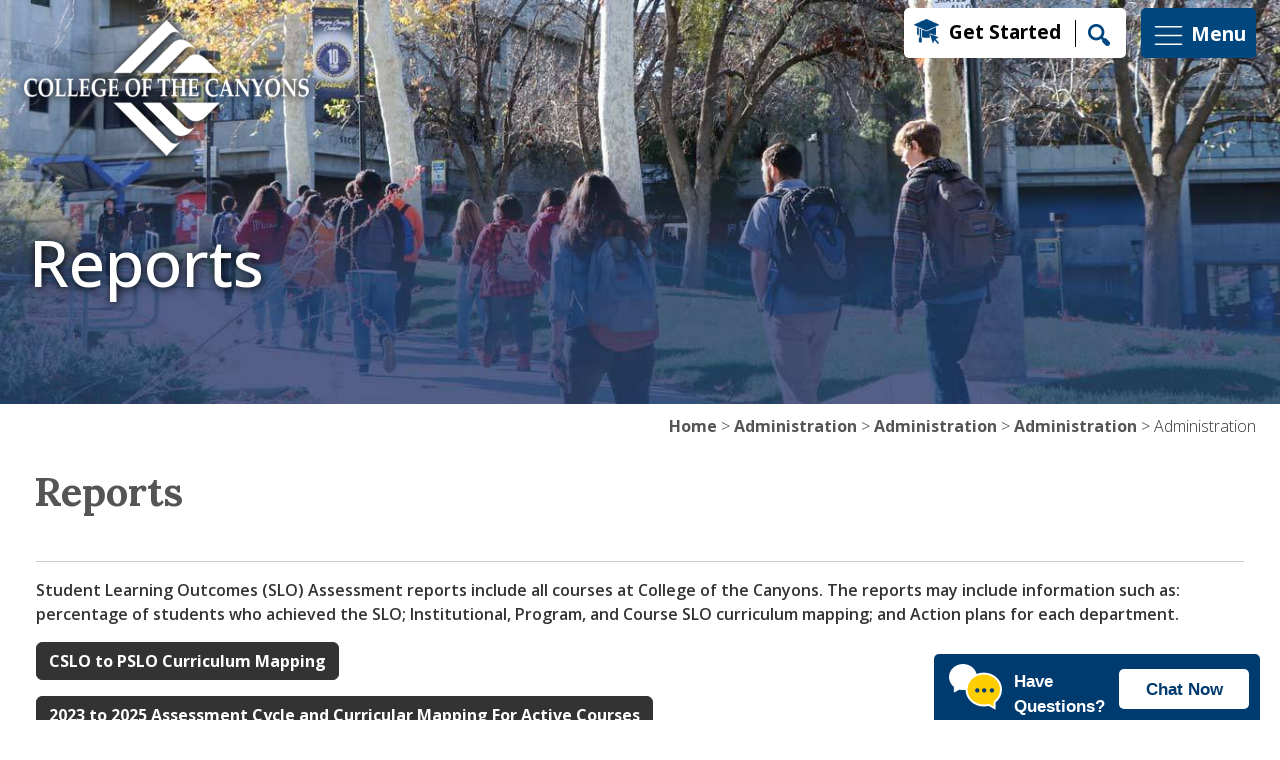

--- FILE ---
content_type: text/html; charset=UTF-8
request_url: https://www.canyons.edu/administration/committees/casl/reports/index.php
body_size: 35169
content:
<!DOCTYPE html>
<html xmlns="http://www.w3.org/1999/xhtml" lang="en" xml:lang="en-US">
<head>
<meta charset="utf-8"/>
<meta content="width=device-width, initial-scale=1, shrink-to-fit=no" name="viewport"/>


<title>Reports</title>

	<link href="https://fonts.googleapis.com" rel="preconnect"/>
    <link crossorigin="anonymous" href="https://fonts.gstatic.com" rel="preconnect"/>
<link href="https://fonts.googleapis.com/css2?family=Lora:ital,wght@0,400..700;1,400..700&amp;family=Open+Sans:ital,wdth,wght@0,75..100,300..800;1,75..100,300..800&amp;display=swap" rel="stylesheet"/>
    <link crossorigin="anonymous" href="https://cdn.jsdelivr.net/npm/bootstrap@5.3.6/dist/css/bootstrap.min.css" integrity="sha384-4Q6Gf2aSP4eDXB8Miphtr37CMZZQ5oXLH2yaXMJ2w8e2ZtHTl7GptT4jmndRuHDT" rel="stylesheet"/>
    <link href="https://cdn.jsdelivr.net/npm/bootstrap-icons@1.13.1/font/bootstrap-icons.min.css" rel="stylesheet"/>
    <link href="https://customer.cludo.com/css/templates/v2.1/essentials/cludo-search.min.css" rel="stylesheet"/>
	<link href="/favicon.ico" rel="shortcut icon" type="image/x-icon"/>
	<link href="/apple-touch-icon.png" rel="apple-touch-icon"/>
	<link href="/_files/css/jquery.smartmenus.bootstrap-4.css" rel="stylesheet"/>
	<link href="/_files/css/sm-core-css.css" rel="stylesheet"/>
	<link href="/_files/css/sm-mint.css" rel="stylesheet"/>
	<link href="/_files/css/slick.css" rel="stylesheet"/>
	<link href="/_files/css/slick-theme.css" rel="stylesheet"/>
	<link href="/_files/css/stylev25.css" rel="stylesheet"/>

    <script async="async" src="/psp247/247tag.js"> </script>

</head>
<body>
    <system-region name="alert">


        
        
        
        </system-region> 
    
        <div>
<div class="container-fluid" id="brand">
<div class="container">
<div class="row align-items-start">
<div class="col-xl-8 col-lg-8 col-md-6 col-sm-6"><noscript>
                        <iframe height="0" src="https://www.googletagmanager.com/ns.html?id=GTM-NK6X9FD" style="display:none;visibility:hidden" width="0"></iframe>
                    </noscript><a class="skiplinks" href="#maincontent" tabindex="1">Skip to main content</a> <a class="skiplinks" href="#footer" tabindex="2">Skip to footer</a>
<div class="visuallyhide" id="top"></div>
<a href="https://www.canyons.edu"> <img alt="College of the Canyons" id="campuslogo" src="/_files/images/logowhite.webp"/> </a></div>
<div class="col-xl-4 col-lg-4 col-md-6 col-sm-6 order-first order-sm-1 d-flex justify-content-end">
<div class="align-self-center mt-2" id="brandtools"><a class="getstartedlink" href="/studentservices/enrollmentservices/index.php">Get Started</a> <button data-bs-target="#searchModal" data-bs-toggle="modal" id="searchlink"> <img alt="Search" height="22" src="/_files/images/search.webp" width="22"/><span class="visuallyhide">Search</span> </button></div>
<button class="align-self-center mt-2" data-bs-target="#maincampusmenu" data-bs-toggle="modal" id="menu"> <svg xmlns="http://www.w3.org/2000/svg" fill="none" height="35px" viewbox="0 0 24 24" width="35px"> <g id="SVGRepo_bgCarrier" stroke-width="0"/> <g id="SVGRepo_tracerCarrier" stroke="#CCCCCC" stroke-linecap="round" stroke-linejoin="round" stroke-width="0.9600000000000002"/> <g id="SVGRepo_iconCarrier"> <g clip-path="url(#ffffffclip0_429_11066)"> <path d="M3 6.00092H21M3 12.0009H21M3 18.0009H21" stroke="#ffffff" stroke-linecap="round" stroke-linejoin="round" stroke-width="0.9600000000000002"/> </g> <defs> <clippath id="clip0_429_11066"> <rect fill="white" height="24" transform="translate(0 0.000915527)" width="24"/> </clippath> </defs> </g> </svg> <span id="brandmenutext">Menu</span> </button></div>
</div>
</div>
</div>
<div aria-hidden="true" class="modal fade search-modal" id="searchModal" role="dialog" style="display: none;" tabindex="-1">
<div class="modal-dialog">
<div class="modal-content d-flex align-items-center">
<div class="modal-header">
<h2 class="modal-title searchmodaltitle">What can we help you find?</h2>
<button aria-label="Close" class="btn-close btn-close-white" data-bs-dismiss="modal" type="button"></button></div>
<div class="modal-body">
<div id="cludo-search-menu"><form class="form-inline" id="cludo-search-form" role="search"><label class="hide" for="search-bar-mobile">Search</label><input aria-label="Search" autocomplete="off" class="search-input form-control" id="search-bar-mobile" type="search"/> <button class="search-button btn btn-warning ml-2" id="search-button" type="submit">Search</button></form></div>
</div>
</div>
</div>
</div>
<div aria-hidden="true" aria-labelledby="maincampusmenu" class="modal" id="maincampusmenu" role="dialog" tabindex="-1">
<div class="modal-dialog modal-fullscreen">
<div class="modal-content">
<div class="container-fluid h-100">
<div class="row h-100">
<div class="col-xl-3 col-lg-2 col-md-2 d-none d-lg-block mainmenucolorblock"></div>
<div class="col-xl-8 col-lg-10 col-md-12">
<div class="row h-100">
<div class="col-xl-4 col-lg-4 col-md-4 col-sm-12 mmtools">
<h2><img alt="Resources" src="/_files/images/campusresourcesicon.webp"/> Resources</h2>
<ul>
<li><a href="/studentservices/enrollmentservices/askcanyons.php">Ask Canyons</a></li>
<li><a href="/about/a-to-z-index.php">A-Z</a></li>
<li><a href="/administration/board/index.php">Board of Trustees</a></li>
<li><a href="/directory/index.php">Directory</a></li>
<li><a href="/academics/onlineeducation/index.php">Online Learning</a></li>
</ul>
<h2><img alt="Campus Life" src="/_files/images/campuslifeicon.webp"/>&#160;Campus Life</h2>
<ul>
<li><a href="/studentservices/admissions/resources/classschedule.php">Schedule of Classes</a></li>
<li><a href="/administration/instruction/catalog/index.php">Catalog</a></li>
<li><a href="https://maps.canyons.edu/">Campus Maps</a></li>
<li><a href="https://events.canyons.edu">Events</a></li>
</ul>
<h2><img alt="Pathway" src="/_files/images/audienceicon.webp"/> Just for you</h2>
<ul>
<li><a href="/students/index.php">Students</a></li>
<li><a href="/community/index.php">Community</a></li>
<li><a href="/employees/index.php">Employees</a></li>
</ul>
<div class="row">
<div class="col-12 socialborder py-4"></div>
<div class="col-12 d-flex justify-content-center align-items-center mmtoolssocial"><a href="https://www.facebook.com/collegeofthecanyons/"><img alt="Facebook" src="/_files/images/facebookiconblue.webp"/></a><a href="https://x.com/canyons/"> <img alt="X" src="/_files/images/xiconblue.webp"/></a> <a href="https://www.youtube.com/user/CollegeoftheCanyons"><img alt="Youtube" src="/_files/images/youtubeiconblue.webp"/></a> <a href="https://www.instagram.com/collegeofthecanyons/"><img alt="Instagram" src="/_files/images/instagramiconblue.webp"/></a> <a href="https://www.linkedin.com/school/collegeofthecanyons/posts/?feedView=all"><img alt="Linkedin" id="linkedinicon" src="/_files/images/linkediniconblue.webp"/></a></div>
</div>
</div>
<div class="col-xl-8 col-lg-8 col-md-8 col-sm-12 order-first order-md-1">
<div class="row">
<div class="col-12 menuclosebutton d-flex justify-content-end"><button aria-label="Close" class="close mmclosebutton" data-bs-dismiss="modal" type="button"> <svg xmlns="http://www.w3.org/2000/svg" fill="#00467f" id="Layer_1" version="1.1" viewbox="0 0 520 520" xml:space="preserve" xmlns:xlink="http://www.w3.org/1999/xlink"> <g id="SVGRepo_bgCarrier" stroke-width="0"/> <g id="SVGRepo_tracerCarrier" stroke-linecap="round" stroke-linejoin="round"/> <g id="SVGRepo_iconCarrier"> <g> <g> <path d="M256,0C114.84,0,0,114.842,0,256s114.84,256,256,256s256-114.842,256-256S397.16,0,256,0z M256,462.452 c-113.837,0-206.452-92.614-206.452-206.452S142.163,49.548,256,49.548S462.452,142.163,462.452,256S369.837,462.452,256,462.452z "/> </g> </g> <g> <g> <polygon points="355.269,191.767 320.233,156.731 256,220.964 191.767,156.731 156.731,191.767 220.964,256 156.731,320.233 191.767,355.269 256,291.036 320.233,355.269 355.269,320.233 291.036,256 "/> </g> </g> </g> </svg> <br/>Close </button></div>
<div class="col-12">
<ul class="mmquicktools">
<li><a href="https://my.canyons.edu"> <img alt="My Canyons" src="/_files/images/mycanyons.webp"/> My Canyons </a></li>
<li id="canvaslink"><a href="https://coc.instructure.com/"> <img alt="Canvas" src="/_files/images/canvas.webp"/> Canvas </a></li>
<li><a class="getstartedlinkmm" href="/studentservices/enrollmentservices">Get Started</a></li>
</ul>
<ul class="mmlinks">
<li class="d-flex flex-wrap"><a href="/about/index.php">About</a> <button aria-controls="aboutaccord" aria-expanded="false" data-bs-target="#aboutaccord" data-bs-toggle="collapse" type="button"> <svg xmlns="http://www.w3.org/2000/svg" fill="#00467f" height="40px" stroke="#00467f" stroke-width="0.36" transform="rotate(0)" viewbox="-2 -2 25.00 25.00" width="40px"> <g id="SVGRepo_bgCarrier" stroke-width="0"/> <g id="SVGRepo_tracerCarrier" stroke="#CCCCCC" stroke-linecap="round" stroke-linejoin="round" stroke-width="0.16"/> <g id="SVGRepo_iconCarrier"> <path d="M10,0 C15.5228475,0 20,4.4771525 20,10 C20,15.5228475 15.5228475,20 10,20 C4.4771525,20 0,15.5228475 0,10 C0,4.4771525 4.4771525,0 10,0 Z M10,1.39534884 C5.24778239,1.39534884 1.39534884,5.24778239 1.39534884,10 C1.39534884,14.7522176 5.24778239,18.6046512 10,18.6046512 C14.7522176,18.6046512 18.6046512,14.7522176 18.6046512,10 C18.6046512,5.24778239 14.7522176,1.39534884 10,1.39534884 Z M10,5.47455848 C10.3765578,5.47455848 10.6818182,5.77981887 10.6818182,6.15637666 L10.681,9.279 L13.8050335,9.27959198 C14.1815913,9.27959198 14.4868517,9.58485238 14.4868517,9.96141017 C14.4868517,10.3379679 14.1815913,10.6432283 13.8050335,10.6432283 L10.681,10.643 L10.6818182,13.7664437 C10.6818182,14.1430015 10.3765578,14.4482619 10,14.4482619 C9.62344222,14.4482619 9.31818182,14.1430015 9.31818182,13.7664437 L9.318,10.643 L6.19496649,10.6432283 C5.81840871,10.6432283 5.51314831,10.3379679 5.51314831,9.96141017 C5.51314831,9.58485238 5.81840871,9.27959198 6.19496649,9.27959198 L9.318,9.279 L9.31818182,6.15637666 C9.31818182,5.77981887 9.62344222,5.47455848 10,5.47455848 Z" fill="#00467f"/> </g> </svg> <span class="visuallyhide">More About Links</span></button>
<div class="collapse w-100" id="aboutaccord">
<ul class="accordionlinks">
<li><a href="/about/accreditation/index.php"> Accreditation</a></li>
<li><a href="https://maps.canyons.edu">Campus Maps</a></li>
<li><a href="/canyoncountry/index.php">Canyon Country Campus</a></li>
<li><a href="/about/history.php">History</a></li>
<li><a href="/about/mission.php">Mission</a></li>
</ul>
</div>
</li>
<li class="d-flex flex-wrap"><a href="/academics/index.php">Academics</a> <button aria-controls="academicsaccord" aria-expanded="false" data-bs-target="#academicsaccord" data-bs-toggle="collapse" type="button"><svg xmlns="http://www.w3.org/2000/svg" fill="#00467f" height="40px" stroke="#00467f" stroke-width="0.36" transform="rotate(0)" viewbox="-2 -2 25.00 25.00" width="40px"> <g id="SVGRepo_bgCarrier" stroke-width="0"/> <g id="SVGRepo_tracerCarrier" stroke="#CCCCCC" stroke-linecap="round" stroke-linejoin="round" stroke-width="0.16"/> <g id="SVGRepo_iconCarrier"> <path d="M10,0 C15.5228475,0 20,4.4771525 20,10 C20,15.5228475 15.5228475,20 10,20 C4.4771525,20 0,15.5228475 0,10 C0,4.4771525 4.4771525,0 10,0 Z M10,1.39534884 C5.24778239,1.39534884 1.39534884,5.24778239 1.39534884,10 C1.39534884,14.7522176 5.24778239,18.6046512 10,18.6046512 C14.7522176,18.6046512 18.6046512,14.7522176 18.6046512,10 C18.6046512,5.24778239 14.7522176,1.39534884 10,1.39534884 Z M10,5.47455848 C10.3765578,5.47455848 10.6818182,5.77981887 10.6818182,6.15637666 L10.681,9.279 L13.8050335,9.27959198 C14.1815913,9.27959198 14.4868517,9.58485238 14.4868517,9.96141017 C14.4868517,10.3379679 14.1815913,10.6432283 13.8050335,10.6432283 L10.681,10.643 L10.6818182,13.7664437 C10.6818182,14.1430015 10.3765578,14.4482619 10,14.4482619 C9.62344222,14.4482619 9.31818182,14.1430015 9.31818182,13.7664437 L9.318,10.643 L6.19496649,10.6432283 C5.81840871,10.6432283 5.51314831,10.3379679 5.51314831,9.96141017 C5.51314831,9.58485238 5.81840871,9.27959198 6.19496649,9.27959198 L9.318,9.279 L9.31818182,6.15637666 C9.31818182,5.77981887 9.62344222,5.47455848 10,5.47455848 Z" fill="#00467f"/> </g> </svg><span class="visuallyhide">More Academics Links</span> </button>
<div class="collapse w-100" id="academicsaccord">
<ul class="accordionlinks">
<li><a href="https://canyons.programmapper.ws/">Program Mapper</a></li>
<li><a href="/studentservices/admissions/resources/classschedule.php">Schedule of Classes</a></li>
<li><a href="/administration/instruction/catalog/index.php">Catalog</a></li>
</ul>
</div>
</li>
<li class="d-flex flex-wrap"><a href="/admissionsaid/index.php">Admissions &amp; Aid</a> <button aria-controls="adminaid" aria-expanded="false" data-bs-target="#adminaid" data-bs-toggle="collapse" type="button"> <svg xmlns="http://www.w3.org/2000/svg" fill="#00467f" height="40px" stroke="#00467f" stroke-width="0.36" transform="rotate(0)" viewbox="-2 -2 25.00 25.00" width="40px"> <g id="SVGRepo_bgCarrier" stroke-width="0"/> <g id="SVGRepo_tracerCarrier" stroke="#CCCCCC" stroke-linecap="round" stroke-linejoin="round" stroke-width="0.16"/> <g id="SVGRepo_iconCarrier"> <path d="M10,0 C15.5228475,0 20,4.4771525 20,10 C20,15.5228475 15.5228475,20 10,20 C4.4771525,20 0,15.5228475 0,10 C0,4.4771525 4.4771525,0 10,0 Z M10,1.39534884 C5.24778239,1.39534884 1.39534884,5.24778239 1.39534884,10 C1.39534884,14.7522176 5.24778239,18.6046512 10,18.6046512 C14.7522176,18.6046512 18.6046512,14.7522176 18.6046512,10 C18.6046512,5.24778239 14.7522176,1.39534884 10,1.39534884 Z M10,5.47455848 C10.3765578,5.47455848 10.6818182,5.77981887 10.6818182,6.15637666 L10.681,9.279 L13.8050335,9.27959198 C14.1815913,9.27959198 14.4868517,9.58485238 14.4868517,9.96141017 C14.4868517,10.3379679 14.1815913,10.6432283 13.8050335,10.6432283 L10.681,10.643 L10.6818182,13.7664437 C10.6818182,14.1430015 10.3765578,14.4482619 10,14.4482619 C9.62344222,14.4482619 9.31818182,14.1430015 9.31818182,13.7664437 L9.318,10.643 L6.19496649,10.6432283 C5.81840871,10.6432283 5.51314831,10.3379679 5.51314831,9.96141017 C5.51314831,9.58485238 5.81840871,9.27959198 6.19496649,9.27959198 L9.318,9.279 L9.31818182,6.15637666 C9.31818182,5.77981887 9.62344222,5.47455848 10,5.47455848 Z" fill="#00467f"/> </g> </svg><span class="visuallyhide">More Admissions &amp; Aid Links</span> </button>
<div class="collapse w-100" id="adminaid">
<ul class="accordionlinks">
<li><a href="/studentservices/admissions/index.php">Admissions &amp; Records</a></li>
<li><a href="/studentservices/admissions/registration/index.php">Dates &amp; Deadlines</a></li>
<li><a href="/studentservices/sbo/payment/currentfees.php">Tuition &amp; Fees</a></li>
<li><a href="/studentservices/outreach/welcomecenter/index.php">Welcome Center</a></li>
<li><a href="/studentservices/financialaid/index.php">Financial Aid &amp; Scholarships</a></li>
</ul>
</div>
</li>
<li class="d-flex flex-wrap"><a href="/community/index.php">Community</a> <button aria-controls="communityaccord" aria-expanded="false" data-bs-target="#communityaccord" data-bs-toggle="collapse" type="button"> <svg xmlns="http://www.w3.org/2000/svg" fill="#00467f" height="40px" stroke="#00467f" stroke-width="0.36" transform="rotate(0)" viewbox="-2 -2 25.00 25.00" width="40px"> <g id="SVGRepo_bgCarrier" stroke-width="0"/> <g id="SVGRepo_tracerCarrier" stroke="#CCCCCC" stroke-linecap="round" stroke-linejoin="round" stroke-width="0.16"/> <g id="SVGRepo_iconCarrier"> <path d="M10,0 C15.5228475,0 20,4.4771525 20,10 C20,15.5228475 15.5228475,20 10,20 C4.4771525,20 0,15.5228475 0,10 C0,4.4771525 4.4771525,0 10,0 Z M10,1.39534884 C5.24778239,1.39534884 1.39534884,5.24778239 1.39534884,10 C1.39534884,14.7522176 5.24778239,18.6046512 10,18.6046512 C14.7522176,18.6046512 18.6046512,14.7522176 18.6046512,10 C18.6046512,5.24778239 14.7522176,1.39534884 10,1.39534884 Z M10,5.47455848 C10.3765578,5.47455848 10.6818182,5.77981887 10.6818182,6.15637666 L10.681,9.279 L13.8050335,9.27959198 C14.1815913,9.27959198 14.4868517,9.58485238 14.4868517,9.96141017 C14.4868517,10.3379679 14.1815913,10.6432283 13.8050335,10.6432283 L10.681,10.643 L10.6818182,13.7664437 C10.6818182,14.1430015 10.3765578,14.4482619 10,14.4482619 C9.62344222,14.4482619 9.31818182,14.1430015 9.31818182,13.7664437 L9.318,10.643 L6.19496649,10.6432283 C5.81840871,10.6432283 5.51314831,10.3379679 5.51314831,9.96141017 C5.51314831,9.58485238 5.81840871,9.27959198 6.19496649,9.27959198 L9.318,9.279 L9.31818182,6.15637666 C9.31818182,5.77981887 9.62344222,5.47455848 10,5.47455848 Z" fill="#00467f"/> </g> </svg> <span class="visuallyhide">More Community Links</span></button>
<div class="collapse w-100" id="communityaccord">
<ul class="accordionlinks">
<li><a href="https://canyons.prestosports.com">Athletics</a></li>
<li><a href="https://events.canyons.edu">Events</a></li>
<li><a href="/administration/foundation/index.php">Foundation &amp; Giving</a></li>
<li><a href="https://pac.canyons.edu">Performing Arts Center</a></li>
</ul>
</div>
</li>
<li class="d-flex flex-wrap"><a href="/studentservices/index.php">Student Support</a> <button aria-controls="studentsupportaccord" aria-expanded="false" data-bs-target="#studentsupportaccord" data-bs-toggle="collapse" type="button"><svg xmlns="http://www.w3.org/2000/svg" fill="#00467f" height="40px" stroke="#00467f" stroke-width="0.36" transform="rotate(0)" viewbox="-2 -2 25.00 25.00" width="40px"> <g id="SVGRepo_bgCarrier" stroke-width="0"/> <g id="SVGRepo_tracerCarrier" stroke="#CCCCCC" stroke-linecap="round" stroke-linejoin="round" stroke-width="0.16"/> <g id="SVGRepo_iconCarrier"> <path d="M10,0 C15.5228475,0 20,4.4771525 20,10 C20,15.5228475 15.5228475,20 10,20 C4.4771525,20 0,15.5228475 0,10 C0,4.4771525 4.4771525,0 10,0 Z M10,1.39534884 C5.24778239,1.39534884 1.39534884,5.24778239 1.39534884,10 C1.39534884,14.7522176 5.24778239,18.6046512 10,18.6046512 C14.7522176,18.6046512 18.6046512,14.7522176 18.6046512,10 C18.6046512,5.24778239 14.7522176,1.39534884 10,1.39534884 Z M10,5.47455848 C10.3765578,5.47455848 10.6818182,5.77981887 10.6818182,6.15637666 L10.681,9.279 L13.8050335,9.27959198 C14.1815913,9.27959198 14.4868517,9.58485238 14.4868517,9.96141017 C14.4868517,10.3379679 14.1815913,10.6432283 13.8050335,10.6432283 L10.681,10.643 L10.6818182,13.7664437 C10.6818182,14.1430015 10.3765578,14.4482619 10,14.4482619 C9.62344222,14.4482619 9.31818182,14.1430015 9.31818182,13.7664437 L9.318,10.643 L6.19496649,10.6432283 C5.81840871,10.6432283 5.51314831,10.3379679 5.51314831,9.96141017 C5.51314831,9.58485238 5.81840871,9.27959198 6.19496649,9.27959198 L9.318,9.279 L9.31818182,6.15637666 C9.31818182,5.77981887 9.62344222,5.47455848 10,5.47455848 Z" fill="#00467f"/> </g> </svg> <span class="visuallyhide">More Student Support Links</span></button>
<div class="collapse w-100" id="studentsupportaccord">
<ul class="accordionlinks">
<li><a href="/studentservices/counseling/index.php">Counseling</a></li>
<li><a href="/academics/library/index.php">Library</a></li>
<li><a href="/academics/tlc/index.php">The Learning Center</a></li>
<li><a href="/studentservices/outreach/welcomecenter/index.php">Welcome Center</a></li>
</ul>
</div>
</li>
</ul>
</div>
</div>
</div>
</div>
</div>
</div>
</div>
</div>
</div>
</div>
</div>     

     

    <div id="maincontent">


    

    
    
      <div class="contentSlider carousel slide slider-desktop" data-ride="carousel">
        <div class="carousel-inner">
            
            <div class="carousel-item active">

               <img alt="First slide" class="d-block w-100" src="/_images/content-slider2.jpg"/>
               
<div class="container">
  <div class="container-fluid">
    <div class="row">
      <div class="col-12">
               
                                                    <div class="carousel-caption">
                                     <div class="hero-caption carousel-caption-heading">Reports</div>
                    
                                                                           </div>
               
               </div>
               </div>
               </div>
               </div>
               
               
               
            </div>

        </div>
    </div>     

        <div class="contentSlider carousel slide slider-mobile" data-ride="carousel">

        <div class="carousel-inner">
            
            <div class="carousel-item active">

               <img alt="First slide" class="d-block w-100" src="/_images/content-slider2mbl.jpg"/>
               
<div class="container">
  <div class="container-fluid">
    <div class="row">
      <div class="col-12">
               <div class="carousel-caption">
                    <div class="hero-caption carousel-caption-heading">Reports</div>
                                                                           </div>
               
               </div></div></div></div>
               
            </div>

        </div>

    </div>
    <div class="container-fluid breadcrumbs">
        <div class="container">
            <div class="row">
                <div class="col-lg-12 d-flex justify-content-md-end justify-content-sm-center justify-content-xs-center">
                                            <div class="breadcrumb-txt">
    
                                                                                                                                                                
                
             <a href="/index.php">Home</a>
        
    
                                      &gt; <a href="/administration/index.php">Administration</a>
                                                  &gt; <a href="/administration/committees/index.php">Administration</a>
                                                  &gt; <a href="/administration/committees/casl/index.php">Administration</a>
                                                 &gt; Administration
                    </div>
                                    </div>
            </div>
        </div>
    </div>


 
    <nav>





</nav>
                                  




            <div class="container-fluid page-content-container">
            <div class="container">
        
    <div class="row">
        
                            <div class="col-lg-12">
            
                                                                                                            
                            <h1>Reports</h1>
            
            
                                     <div class="row gutter">
                                                                                                                <div class="col-lg-12">
                                                                                                                                    <div class="mt-4">
                                                                
                                                                
    <div class="row">
<div class="col-lg-12">
<div class="tab-content">
<div class="page">
<hr/>
<p><strong><span>Student Learning Outcomes (SLO) Assessment reports include all courses at College of the Canyons. The reports may include information such as: percentage of students who achieved the SLO; Institutional, Program, and Course SLO curriculum mapping; and Action plans for each department. </span></strong></p>
<p><a class="btn btn-grey coc-button" href="/_documents/administration/committees/casl/slo_reports_docs/pslo_mapping_report.xlsx" role="button" style="width: auto;">CSLO to PSLO Curriculum Mapping</a></p>
<p><a class="btn btn-grey coc-button" href="/_documents/administration/committees/casl/slo_reports_docs/2023to2025Assessmentcycle_curricularmappingcounsupdate_523.xlsx" role="button" style="width: auto;">2023 to 2025 Assessment Cycle and Curricular Mapping For Active Courses</a></p>
<p> </p>
<hr/>
<p><strong>Other Reports</strong></p>
<p><a class="btn-sm btn-ltgrey coc-button" href="/_documents/administration/committees/casl/slo_reports_docs/SloImplementationCOC.pdf" role="button" style="width: auto;">SLO Implementation Status for College of the Canyons</a></p>
<p> </p>
</div>
</div>
</div>
</div>

                                                                                            </div>    
                                                                                        </div>                                                    </div>            
                            </div>
                
                        
    </div>
    
                    </div>
        </div>
    </div>
    <footer id="footer">
    
        <div>
<div class="container-fluid socials-bottom-footer pt-4">
<div class="container">
<div class="row">
<div class="col-xl-1 col-lg-1 col-md-1 col-sm-1"></div>
<div class="col-xl-10 col-lg-10 col-md-10 col-sm-10 d-flex justify-content-center align-items-center footerseparator"></div>
</div>
<div class="col-xl-1 col-lg-1 col-md-1 col-sm-1"></div>
</div>
</div>
<div class="container-fluid socials-bottom-footer">
<div class="container">
<div class="row">
<div class="col-xl-6 col-lg-6 col-md-6 col-sm-12 p-3 d-flex justify-content-lg-start justify-content-sm-center justify-content-center"><span class="footerlinkcoc"><a href="/">College of the Canyons</a></span></div>
<div class="col-xl-6 col-lg-6 col-md-6 col-sm-12 p-3 d-flex justify-content-lg-end justify-content-md-end justify-content-sm-center justify-content-center align-items-center"><a href="https://www.facebook.com/collegeofthecanyons/"><img alt="Facebook" height="30" src="/_files/images/facebookiconblue.webp" width="17"/></a><a href="https://x.com/canyons/"> <img alt="X" height="30" src="/_files/images/xiconblue.webp" width="29"/></a> <a href="https://www.youtube.com/user/CollegeoftheCanyons"><img alt="Youtube" height="30" src="/_files/images/youtubeiconblue.webp" width="43"/></a> <a href="https://www.instagram.com/collegeofthecanyons/"><img alt="Instagram" height="30" src="/_files/images/instagramiconblue.webp" width="30"/></a> <a href="https://www.linkedin.com/school/collegeofthecanyons/posts/?feedView=all"><img alt="Linkedin" height="30" id="linkedinicon" src="/_files/images/linkediniconblue.webp" width="31"/></a></div>
</div>
</div>
</div>
<div class="container-fluid links-bottom-footer">
<div class="container">
<div class="row">
<div class="col-xl-12 col-lg-12 col-md-12 col-sm-12 d-flex justify-content-end align-items-center"><span class="footergetstartedlink "><a href="/studentservices/enrollmentservices/index.php">Get Started</a></span></div>
</div>
<div class="row d-flex justify-content-center">
<div class="col-xl-4 col-lg-4 col-md-5 col-sm-12">
<ul class="menufooterlinks">
<li><a href="/about/index.php">About</a></li>
<li><a href="/academics/index.php">Academics</a></li>
<li><a href="/admissionsaid/index.php">Admissions &amp; Aid</a></li>
<li><a href="/community/index.php">Community</a></li>
<li><a href="/studentservices/index.php">Student Support</a></li>
</ul>
</div>
<div class="col-xl-8 col-lg-8 col-md-7 col-sm-12 footerlinks">
<h2>About COC</h2>
<ul>
<li><a href="/about/index.php">Apply</a></li>
<li><a href="/about/bus-schedule.php">Bus Schedule</a></li>
<li><a href="/about/campusmaps.php">Maps</a></li>
<li><a href="/studentservices/campussafety/services/parking/index.php">Parking</a></li>
<li><a href="https://www.canyons.edu/studentservices/outreach/tours.php">Tours</a></li>
<li><a href="/administration/universitycenter/index.php">University Center</a></li>
</ul>
<h2>Resources</h2>
<ul>
<li><a href="/about/a-to-z-index.php">A-Z Index</a></li>
<li><a href="https://www.canyons.edu/about/accessibility.php">Accessibility</a></li>
<li><a href="https://www.canyons.edu/studentservices/banc/">Basic Needs Center</a></li>
<li><a href="/administration/pio/calendars.php">Calendars</a></li>
<li><a href="/studentservices/campussafety/index.php">Campus Safety</a></li>
<li><a href="https://www.canyons.edu/administration/instruction/catalog/index.php">Catalog</a></li>
<li><a href="https://www.canyons.edu/directory/">Directory</a></li>
<li><a href="https://www.canyons.edu/studentservices/conduct/hazing.php">Hazing Policy</a></li>
<li><a href="/studentservices/immigration/index.php">Immigration Enforcement Guidelines</a></li>
<li><a href="https://jobs.canyons.edu">Jobs at COC</a></li>
<li><a href="https://www.canyons.edu/academics/library/">Library</a></li>
<li><a href="https://www.canyons.edu/studentservices/campussafety/sexualassault/">Sexual Assault Response</a></li>
<li><a href="https://www.canyons.edu/studentservices/banc/studentparents/">Student Parents</a></li>
<li><a href="https://canyonsworkforce.org/">Workforce &amp; Economic Advancement</a></li>
</ul>
<h2>Campus Information</h2>
<ul>
<li><a href="/studentservices/health/insurance/index.php">AB2308 Health Care Coverage</a></li>
<li><a href="https://www.canyons.edu/about/accreditation/">Accreditation</a></li>
<li><a href="https://go.boarddocs.com/ca/coc/Board.nsf/Public">Board Agenda</a></li>
<li><a href="https://www.canyons.edu/administration/committees/bondoversight/">Bond Oversight</a></li>
<li><a href="/studentservices/campussafety/clery/index.php">Clery Act Disclosure</a></li>
<li><a href="https://www.canyons.edu/about/complaints.php">Complaints</a></li>
<li><a href="/administration/foundation/index.php">Foundation</a></li>
<li><a href="/about/mission.php">Mission</a></li>
<li><a href="/administration/pio/newsroom/index.php">News</a></li>
<li><a href="https://pac.canyons.edu">Performing Arts Center</a></li>
<li><a href="/about/privacy.php">Privacy Policy</a></li>
<li><a href="/administration/pio/index.php">Public Information Office</a></li>
</ul>
</div>
</div>
</div>
</div>
<div class="container-fluid primary-bottom-footer">
<div class="container">
<div class="row d-flex justify-content-center align-items-center">
<div class="col-xl-3 col-lg-3 col-md-3 col-sm-12 addresscol">
<h2>Valencia</h2>
<p>Valencia Campus <br/> 26455 Rockwell Canyon Road <br/> Santa Clarita, CA 91355 <br/> <a href="tel:1-661-259-7800"> (661) 259-7800</a> <br/> <a href="https://www.google.com/maps?q=College+of+the+Canyons,+26455+Rockwell+Canyon+Road,+Santa+Clarita,+CA,+United+States&amp;hl=en&amp;sll=34.404356,-118.568289&amp;sspn=0.007347,0.008186&amp;oq=College+of+the+Canyons,+26455+Rockwell+Canyon+Road,+Santa+Clarita,+CA,+United+States&amp;t=m&amp;z=17&amp;iwloc=A"> Google Map</a></p>
</div>
<div class="col-xl-3 col-lg-3 col-md-3 col-sm-12 addresscol">
<h2>Canyon Country</h2>
<p><a href="/canyoncountry/index.php">Canyon Country Campus</a> <br/> 17200 Sierra Highway <br/> Santa Clarita, CA 91351 <br/> <a href="tel:1-661-362-3800"> (661) 362-3800</a> <br/> <a href="https://www.google.com/maps/place/College+Of+the+Canyons,+Canyon+Country+Campus/@34.435452,-118.433937,17z/data=!4m5!3m4!1s0x80c289aec56e46af:0x8f9c5cb1afd4cd7b!8m2!3d34.4353118!4d-118.4316441?hl=en"> Google Map</a></p>
</div>
<div class="col-xl-3 col-lg-3 col-md-3 col-sm-12 addresscol">
<h2>Castaic</h2>
<p>Del Valle Regional Training Center <br/> L.A. County Public Safety Training <br/> 28101 Chiquito Canyon Road <br/> Castaic, CA 91384 <br/> <a href="https://goo.gl/maps/dMi7TZnu4h9a2vtd6"> Google Map</a></p>
</div>
<div class="col-xl-3 col-lg-3 col-md-3 col-sm-12">
<div class="row">
<div class="col-12 d-flex justify-content-center align-items-center">
<p><a class="btn btn-orange" href="/administration/foundation/donate.php">Giving </a></p>
</div>
<div class="col-12 d-flex justify-content-center align-items-center"></div>
</div>
</div>
</div>
</div>
</div>
</div>    
     
    
    


<div class="container-fluid bottom-footer">
<div class="container">
<div class="row h-100 d-flex justify-content-center align-items-center">
<div class="col-xl-10 col-lg-9 col-md-8 col-sm-8">
<div class="font-proximanova-bold b-footer-txt"><span id="directedit">
<a href="https://canyons.cascadecms.com/entity/open.act?id=47605b9b0a00006c6c372095b5728d97&amp;type=page&amp;action=edit" style="color:#fff !important;">©</a></span>
<span id="footerCurrentYear">2026</span> College of the Canyons / Santa Clarita Community College District. All rights reserved.</div>
</div>
</div>
</div>
</div>


</footer>
		
<!-- JavaScript Files -->
<script crossorigin="anonymous" integrity="sha256-/JqT3SQfawRcv/BIHPThkBvs0OEvtFFmqPF/lYI/Cxo=" src="https://code.jquery.com/jquery-3.7.1.min.js"></script>
<script src="/_files/js/popper.min.js"></script><!-- Popper JS -->
<script crossorigin="anonymous" integrity="sha384-j1CDi7MgGQ12Z7Qab0qlWQ/Qqz24Gc6BM0thvEMVjHnfYGF0rmFCozFSxQBxwHKO" src="https://cdn.jsdelivr.net/npm/bootstrap@5.3.6/dist/js/bootstrap.bundle.min.js"></script>
<script src="/_files/js/slick.js"></script><!-- Slick 1.8.1 JS -->
<script src="/_files/js/scriptv25.js"></script><!-- Custom JS -->
<!-- Custom JS -->

<!-- Smartmenus -->
<script src="/_files/js/jquery.smartmenus.min.js"></script>
<script src="/_files/js/jquery.smartmenus.bootstrap-4.min.js"></script>
<script src="/_files/js/smconfig.js"></script>
<!-- End Smartmenus -->  

<script async="async" src="https://tag.simpli.fi/sifitag/93a708d0-29f5-0136-471a-067f653fa718"></script>

<script src="https://customer.cludo.com/scripts/bundles/search-script.min.js"></script>
<script>
var CludoSearch;
(function () {
    var cludoSettings = {
        customerId: 10001527,
        engineId: 10002669,
        searchUrl: 'https://www.canyons.edu/search/',
        language: 'en',
        searchInputs: ['cludo-search-form'],
        template: 'InlineBasicImages',
        focusOnResultsAfterSearch: true,
        type: 'inline'
    };
    CludoSearch = new Cludo(cludoSettings);
    CludoSearch.init();
})();
</script>
<!--[if lte IE 9]>
    <script src="https://api.cludo.com/scripts/xdomain.js" slave="https://api.cludo.com/proxy.html" type="text/javascript"></script>
<![endif]-->
<!--[if lte IE 9]>
    <script src="https://api.cludo.com/scripts/xdomain.js" slave="https://api.cludo.com/proxy.html" type="text/javascript"></script>
<![endif]-->

<script>
/*<![CDATA[*/
(function() {
          var sz = document.createElement('script'); sz.type = 'text/javascript'; sz.async = true;
          sz.src = '//siteimproveanalytics.com/js/siteanalyze_66356929.js';
          var s = document.getElementsByTagName('script')[0]; s.parentNode.insertBefore(sz, s);
})();
/*]]>*/
</script>


<!-- Google Tag Manager -->
<script>(function(w,d,s,l,i){w[l]=w[l]||[];w[l].push({'gtm.start':new Date().getTime(),event:'gtm.js'});var f=d.getElementsByTagName(s)[0],j=d.createElement(s),dl=l!='dataLayer'?'&amp;l='+l:'';j.async=true;j.src='https://www.googletagmanager.com/gtm.js?id='+i+dl;f.parentNode.insertBefore(j,f);})(window,document,'script','dataLayer','GTM-NK6X9FD');</script>
<!-- End Google Tag Manager --> 

 <!-- Global site tag (gtag.js) - Google Analytics -->
<script async="async" src="https://www.googletagmanager.com/gtag/js?id=UA-2565189-7"></script>
<script>
window.dataLayer = window.dataLayer || [];
function gtag(){dataLayer.push(arguments);}
gtag('js', new Date());

gtag('config', 'UA-2565189-7');
</script>


</body>
</html>